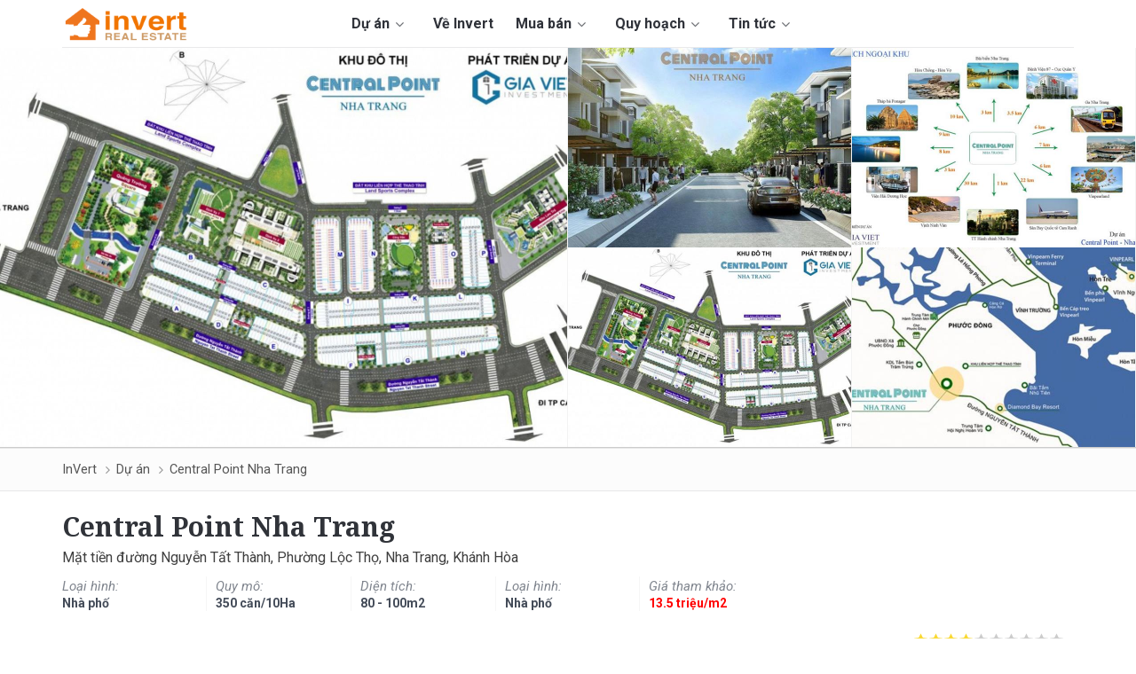

--- FILE ---
content_type: text/html; charset=utf-8
request_url: https://www.invert.vn/du-an/central-point-nha-trang
body_size: 13049
content:
<!DOCTYPE html>
<html lang="vi">
<head>
    <title>Dự án nhà phố Central Point Nha Trang |【Tất Tần Tật】</title>
    <meta charset="UTF-8">
    <meta name="description" content="Central Point Nha Trang là dự án nhà phố thương mại Shophouse tại Nha Trang với quy mô 10 Ha hơn 350 căn mặt tiền Nguyễn Tất Thành" />
    <meta name="viewport" content="width=device-width,initial-scale=1.0, maximum-scale=1.0, user-scalable=no" />
    <meta name="author" content="invert.vn" />
    <link rel="dns-prefetch" href="https://fonts.googleapis.com/" />
    <link rel="canonical" href="https://www.invert.vn/du-an/central-point-nha-trang" />
    <meta name="viewport" content="width=device-width" />
    <meta property="og:site_name" content="Dự án nhà phố Central Point Nha Trang |【Tất Tần Tật】" />
    <meta property="fb:app_id" content="375582273266149" />
    <meta property="og:url" content="https://www.invert.vn/du-an/central-point-nha-trang" />
    <meta property="og:title" content="Dự án nhà phố Central Point Nha Trang |【Tất Tần Tật】" />
    <meta property="og:description" content="Central Point Nha Trang là dự án nhà phố thương mại Shophouse tại Nha Trang với quy mô 10 Ha hơn 350 căn mặt tiền Nguyễn Tất Thành" />
    <meta property="og:image" content="https://www.invert.vn/media/photo/s/o198-296928.jpg" />
    <meta property="og:type" content="website" />
    <link rel="shortcut icon" type="image/x-icon" href="/favicon.ico?v=1" />
    <link rel="apple-touch-icon" href="/images/apple-touch-icon.png" />
    <link rel="image_src" href="/images/apple-touch-icon.png" />
    
    
    <!--style-->
    <link href="/theme/css/stylev7.css?v=2" rel="stylesheet" />
    <!--layout-->
    
    <link href="/theme/css/layout3.min.css" rel="stylesheet" />
    <!--rate-->
    <link href="/theme/lib/starrate/css/style.css" rel="stylesheet" />
    <!--slick-->
    <link href="/theme/lib/slick/slick-theme.css" rel="stylesheet" />
    <link href="/theme/lib/slick/slick.css" rel="stylesheet" />
    <link href="/theme/fonts/fa/font-awesome.min.css" rel="stylesheet" />
        <script data-ad-client="ca-pub-7511750539661875" async src="https://pagead2.googlesyndication.com/pagead/js/adsbygoogle.js"></script>

    <link href="https://fonts.googleapis.com/css2?family=Roboto:ital,wght@0,300;0,400;0,500;0,600;0,700;0,900;1,300;1,400;1,500;1,700&display=swap" rel="stylesheet">
    
    <link href="https://fonts.googleapis.com/css?family=Noto+Serif:700&display=swap&subset=vietnamese" rel="stylesheet">

    <!-- Google tag (gtag.js) -->
<script async src="https://www.googletagmanager.com/gtag/js?id=G-22QDKVMS8V"></script>
<script>
  window.dataLayer = window.dataLayer || [];
  function gtag(){dataLayer.push(arguments);}
  gtag('js', new Date());

  gtag('config', 'G-22QDKVMS8V');
</script>            <!-- Google tag (gtag.js) -->
    <script async src="https://www.googletagmanager.com/gtag/js?id=G-22QDKVMS8V"></script>
    <script>
        window.dataLayer = window.dataLayer || [];
        function gtag() { dataLayer.push(arguments); }
        gtag('js', new Date());

        gtag('config', 'G-22QDKVMS8V');
    </script>

    
    <link href="/theme/lib/flex/flexslider.min.css" rel="stylesheet" />
    

</head>
<body class="">
    
    <div id="fb-root"></div>
    <script async defer src="https://connect.facebook.net/vi_VN/sdk.js#xfbml=1&version=v3.2&appId=375582273266149"></script>

    <header>
    <div class="container header">
        <div class="col-left">
            <button class="fa fa-bars"></button>
            <div class="logo">
                <a href="/" title="INVERT.VN"></a>
            </div>
            <div class="main-nav">
                
                <div class="main-nav-menu">
                    <ul>
                        <li class='sub-menu'><a href='/du-an'>Dự án <i class='fa fa-angle-down'></i></a><ul> <li class='hide-dkt'><a href='/du-an'>Tất cả dự án</a></li> <li><a href='/du-an-dat-nen'>Đất nền</a></li> <li><a href='/du-an-can-ho'>Căn hộ</a></li> <li><a href='/du-an-nha-pho'>Nhà phố</a></li> <li><a href='/du-an-biet-thu'>Biệt thự</a></li> <li><a href='/du-an-bat-dong-san'>Bất động sản khác</a></li></ul></li><li><a href='/ve-chung-toi.html'>Về Invert</a></li><li class='sub-menu'><a href='/ban-nha-dat'>Mua bán <i class='fa fa-angle-down'></i></a><ul> <li><a href='/ban-dat-nen'>Đất nền</a></li> <li><a href='/ban-can-ho'>Căn hộ</a></li></ul></li><li class='sub-menu'><a href='/tra-cuu-quy-hoach'>Quy hoạch <i class='fa fa-angle-down'></i></a><ul> <li><a href='/huong-dan-tra-cuu-thong-tin-quy-hoach-ho-chi-minh-ar1904'>Quy hoạch TP HCM</a></li> <li><a href='/huong-dan-xem-phan-mem-quy-hoach-binh-duong-moi-nhat-ar1271'>Quy hoạch Bình Dương</a></li> <li><a href='/tra-cuu-thong-tin-quy-hoach-dong-nai-ar1999'>Quy hoạch Đồng Nai</a></li> <li><a href='/huong-dan-tra-cuu-thong-tin-quy-hoach-long-an-ar1903'>Quy hoạch Long An</a></li> <li><a href='/huong-dan-cai-dat-phan-mem-quy-hoach-itcvungtau-ba-ria-vung-tau-ar1128'>Quy hoạch Bà Rịa - Vũng Tàu</a></li></ul></li><li class='sub-menu'><a href='/tin-tuc'>Tin tức <i class='fa fa-angle-down'></i></a><ul> <li><a href='/tin-tuc'>Tin tức</a></li> <li><a href='/tra-cuu'>Tra cứu</a></li> <li><a href='/phong-thuy'>Phong thủy</a></li> <li><a href='/kien-thuc'>Kiến thức</a></li></ul></li>
                        <li>
                            <a href="tel:0937 091 291 ">
                                <span>Hotline: <strong>0937 091 291 </strong></span>
                            </a>
                        </li>
                        <li class="btn-dangtin" style="float:left;">
                            <a href="/post" title="Đăng tin bất động sản" rel="nofollow"><img src="/theme/img/post.png" alt="Đăng tin bất động sản" /></a>
                        </li>
                    </ul>
                </div>
            </div>
        </div>
        <div class="col-right">
            <div class="top-menu">
                <ul>
                   <li class='sub-menu'><a href='/du-an'>Dự án <i class='fa fa-angle-down'></i></a><ul> <li class='hide-dkt'><a href='/du-an'>Tất cả dự án</a></li> <li><a href='/du-an-dat-nen'>Đất nền</a></li> <li><a href='/du-an-can-ho'>Căn hộ</a></li> <li><a href='/du-an-nha-pho'>Nhà phố</a></li> <li><a href='/du-an-biet-thu'>Biệt thự</a></li> <li><a href='/du-an-bat-dong-san'>Bất động sản khác</a></li></ul></li><li><a href='/ve-chung-toi.html'>Về Invert</a></li><li class='sub-menu'><a href='/ban-nha-dat'>Mua bán <i class='fa fa-angle-down'></i></a><ul> <li><a href='/ban-dat-nen'>Đất nền</a></li> <li><a href='/ban-can-ho'>Căn hộ</a></li></ul></li><li class='sub-menu'><a href='/tra-cuu-quy-hoach'>Quy hoạch <i class='fa fa-angle-down'></i></a><ul> <li><a href='/huong-dan-tra-cuu-thong-tin-quy-hoach-ho-chi-minh-ar1904'>Quy hoạch TP HCM</a></li> <li><a href='/huong-dan-xem-phan-mem-quy-hoach-binh-duong-moi-nhat-ar1271'>Quy hoạch Bình Dương</a></li> <li><a href='/tra-cuu-thong-tin-quy-hoach-dong-nai-ar1999'>Quy hoạch Đồng Nai</a></li> <li><a href='/huong-dan-tra-cuu-thong-tin-quy-hoach-long-an-ar1903'>Quy hoạch Long An</a></li> <li><a href='/huong-dan-cai-dat-phan-mem-quy-hoach-itcvungtau-ba-ria-vung-tau-ar1128'>Quy hoạch Bà Rịa - Vũng Tàu</a></li></ul></li><li class='sub-menu'><a href='/tin-tuc'>Tin tức <i class='fa fa-angle-down'></i></a><ul> <li><a href='/tin-tuc'>Tin tức</a></li> <li><a href='/tra-cuu'>Tra cứu</a></li> <li><a href='/phong-thuy'>Phong thủy</a></li> <li><a href='/kien-thuc'>Kiến thức</a></li></ul></li>
                   
                </ul>
            </div>
        </div>
    </div>
</header>

    


<link href="/theme/lib/pop/popup.css" rel="stylesheet" />
<style>
    .stickyTrigger-shadow {
        background: #f4f4f4;
    }

    #uhchatmobile {
        z-index: 10000 !important;
        right: 0 !important;
    }

    .collapse label::before {
        content: "Hiển thị thêm \f107";
    }

    #toggle:checked ~ label::before, #toggle-02:checked ~ label::before, #toggle-03:checked ~ label::before, #toggle-04:checked ~ label::before, #toggle-05:checked ~ label::before, #toggle-06:checked ~ label::before {
        content: "Ẩn bớt \f106"
    }

    img.lazy {
        background: rgba(0,0,0,.05);
        width: 100%;
        height: 250px;
        display: block;
        margin: 10px auto;
        border: 0;
    }
</style>
<input type="hidden" value="198" name="recent-view-project-id">
    <input name="agent-phone" type="hidden" value="0937 091 291">
<input id="markerwithlabel" type="hidden" value="/js/markerwithlabel.js">
<div class="project-header">
    <div class="imageContainer">
            <div class="imageScroller">
                <ul>

                        <li>
                            <a class="cover" href="#" data-target="view-photo" title="Central Point Nha Trang">
                                    <img class="heroImage" src="https://www.invert.vn/media/photo/o198-296928.jpg" title="Central Point Nha Trang" alt="Central Point Nha Trang">
                            </a>
                        </li>
                        <li>
                            <a class="cover" href="#" data-target="view-photo" title="Central Point Nha Trang">
                                    <img class="heroImage" src="https://www.invert.vn/media/photo/s/o198-866116.jpg" title="Central Point Nha Trang" alt="Central Point Nha Trang">
                            </a>
                        </li>
                        <li>
                            <a class="cover" href="#" data-target="view-photo" title="Central Point Nha Trang">
                                    <img class="heroImage" src="https://www.invert.vn/media/photo/s/o198-131675.jpg" title="Central Point Nha Trang" alt="Central Point Nha Trang">
                            </a>
                        </li>
                        <li>
                            <a class="cover" href="#" data-target="view-photo" title="Central Point Nha Trang">
                                    <img class="heroImage" src="https://www.invert.vn/media/photo/s/o198-106169.jpg" title="Central Point Nha Trang" alt="Central Point Nha Trang">
                            </a>
                        </li>
                        <li>
                            <a class="cover" href="#" data-target="view-photo" title="Central Point Nha Trang">
                                    <img class="heroImage" src="https://www.invert.vn/media/photo/s/o198-366192.jpg" title="Central Point Nha Trang" alt="Central Point Nha Trang">
                            </a>
                        </li>
                                    </ul>
            </div>
        
    </div>
    <div class="fullscreen-slide preview">
        <a href="javascript:;" class="full-screen-act close" title="Fullscreen"></a>
        <div id="slider8" class="flexslider fullscreen">
            <div class="slider-buttons">
                <a href="#" title="next"><span class="but-nextdetail flex-next"></span> </a>
                <a href="#" title="prev"><span class="but-predetail flex-prev flex-disabled" tabindex="-1"></span> </a>
            </div>
            <ul class="slides">
                    <li>
                        <a href="javascript:;" class="cover" title="Central Point Nha Trang">
                            <img class="lazy" src="[data-uri]" data-src="https://www.invert.vn/media/photo/o198-296928.jpg" pos="0" title="Central Point Nha Trang" alt="Central Point Nha Trang">
                        </a>
                    </li>
                    <li>
                        <a href="javascript:;" class="cover" title="Central Point Nha Trang">
                            <img class="lazy" src="[data-uri]" data-src="https://www.invert.vn/media/photo/o198-866116.jpg" pos="0" title="Central Point Nha Trang" alt="Central Point Nha Trang">
                        </a>
                    </li>
                    <li>
                        <a href="javascript:;" class="cover" title="Central Point Nha Trang">
                            <img class="lazy" src="[data-uri]" data-src="https://www.invert.vn/media/photo/o198-131675.jpg" pos="0" title="Central Point Nha Trang" alt="Central Point Nha Trang">
                        </a>
                    </li>
                    <li>
                        <a href="javascript:;" class="cover" title="Central Point Nha Trang">
                            <img class="lazy" src="[data-uri]" data-src="https://www.invert.vn/media/photo/o198-106169.jpg" pos="0" title="Central Point Nha Trang" alt="Central Point Nha Trang">
                        </a>
                    </li>
                    <li>
                        <a href="javascript:;" class="cover" title="Central Point Nha Trang">
                            <img class="lazy" src="[data-uri]" data-src="https://www.invert.vn/media/photo/o198-366192.jpg" pos="0" title="Central Point Nha Trang" alt="Central Point Nha Trang">
                        </a>
                    </li>
                    <li>
                        <a href="javascript:;" class="cover" title="Central Point Nha Trang">
                            <img class="lazy" src="[data-uri]" data-src="https://www.invert.vn/media/photo/o198-836304.jpg" pos="0" title="Central Point Nha Trang" alt="Central Point Nha Trang">
                        </a>
                    </li>
            </ul>
        </div>
        <div id="carousel1" class="flexslider img-list-slide">
            <ul class="slides slideimg">
                    <li>
                        <a class="img cover" href="javascript:;" pos="0" title="Central Point Nha Trang">
                            <img class="image-normalized lazy" data-src="https://www.invert.vn/media/photo/o198-296928.jpg" alt="Central Point Nha Trang" title="Central Point Nha Trang">
                        </a>
                    </li>
                    <li>
                        <a class="img cover" href="javascript:;" pos="0" title="Central Point Nha Trang">
                            <img class="image-normalized lazy" data-src="https://www.invert.vn/media/photo/o198-866116.jpg" alt="Central Point Nha Trang" title="Central Point Nha Trang">
                        </a>
                    </li>
                    <li>
                        <a class="img cover" href="javascript:;" pos="0" title="Central Point Nha Trang">
                            <img class="image-normalized lazy" data-src="https://www.invert.vn/media/photo/o198-131675.jpg" alt="Central Point Nha Trang" title="Central Point Nha Trang">
                        </a>
                    </li>
                    <li>
                        <a class="img cover" href="javascript:;" pos="0" title="Central Point Nha Trang">
                            <img class="image-normalized lazy" data-src="https://www.invert.vn/media/photo/o198-106169.jpg" alt="Central Point Nha Trang" title="Central Point Nha Trang">
                        </a>
                    </li>
                    <li>
                        <a class="img cover" href="javascript:;" pos="0" title="Central Point Nha Trang">
                            <img class="image-normalized lazy" data-src="https://www.invert.vn/media/photo/o198-366192.jpg" alt="Central Point Nha Trang" title="Central Point Nha Trang">
                        </a>
                    </li>
                    <li>
                        <a class="img cover" href="javascript:;" pos="0" title="Central Point Nha Trang">
                            <img class="image-normalized lazy" data-src="https://www.invert.vn/media/photo/o198-836304.jpg" alt="Central Point Nha Trang" title="Central Point Nha Trang">
                        </a>
                    </li>
            </ul>
            <div class="slider-buttons2">
                <a class="font-icon icon-presmall flex-prev" href="#" title="prev"></a>
                <a class="font-icon icon-nextsmall flex-next" href="#" title="next"></a>
            </div>
        </div>
    </div>
    <section class="project-header-inner">
        <div class='breadcrumbs-wraper'><ul class='breadcrums' role='navigation' aria-label='breadcrumbs' itemscope itemtype='http://schema.org/BreadcrumbList'> <li class='breadcrumbs-item' itemprop='itemListElement' itemscope itemtype='http://schema.org/ListItem'><a href='/' itemprop='item'><span itemprop='name'>InVert</span></a><meta itemprop='position' content='1'></li><li class='breadcrumbs-item' itemprop='itemListElement' itemscope itemtype='http://schema.org/ListItem'><a href='/du-an' itemprop='item'><span itemprop='name'>Dự án</span></a><meta itemprop='position' content='2'></li><li class='breadcrumbs-item' itemprop='itemListElement' itemscope itemtype='http://schema.org/ListItem'><a href='/du-an/central-point-nha-trang' itemprop='item'><span itemprop='name'>Central Point Nha Trang</span></a><meta itemprop='position' content='3'></li></ul></div>
        <div class="width1140 padding-0-15">
            <div class="project-meta">
                <div class="project-name">
                    <h1 class="title-project">Central Point Nha Trang</h1>
                    <h4 class="address">Mặt tiền đường Nguyễn Tất Th&#224;nh, Phường Lộc Thọ, Nha Trang, Kh&#225;nh H&#242;a</h4>
                    <div class="meta-items">
                        <div class="meta-item">
                            <div class="item-left">Loại hình:</div>
                            <div class="item-right">
                                <span class="color slash">Nh&#224; phố</span>
                            </div>
                        </div>
                        
                            <div class="meta-item">
                                <div class="item-left">Quy mô:</div>
                                <div class="item-right">
                                    <span class="color slash">350 căn/10Ha</span>
                                </div>
                            </div>
                                                    <div class="meta-item">
                                <div class="item-left">Diện t&#237;ch:</div>
                                <div class="item-right">
                                    <span class="color slash">80 - 100m2</span>
                                </div>
                            </div>

                            <div class="meta-item">
                                <div class="item-left">Loại h&#236;nh:</div>
                                <div class="item-right">
                                    <span class="color slash">Nh&#224; phố</span>
                                </div>
                            </div>
                                              
                            <div class="meta-item">
                                <div class="item-left">Giá tham khảo:</div>
                                <div class="item-right">
                                    <span class="color slash price">13.5 triệu/m2</span>
                                </div>
                            </div>
                    </div>
                    <div class="meta-tools">
                        <div>
                            <div class="fb-like" data-href="https://www.invert.vn/du-an/central-point-nha-trang" data-layout="button_count" data-action="like" data-size="large" data-show-faces="false" data-share="true"></div>
                            <span onclick="infoError();" class="btn-error">Báo lỗi</span>
                        </div>
                         <div class="darates">
                            <em class="rate_row" id="rate_row"></em>
                            <em class="rate_row_result"></em>
                            <em id="rate_row_cmd">
                                    <em><b>3.5/10</b> - <em> từ <b> 4</b></em> lượt đánh giá</em>
                            </em>
                        </div>
                    </div>
                </div>
            </div>
            
        </div>
    </section>

    <div class="stickyTrigger-shadow">
        <div class="width1140 padding-0-15">
            <ul class="info-sticky-header">
                <li><p><a class="active" href="#gioi-thieu">Giới thiệu</a></p></li>
                
                    <li><p><a href="#vi-tri" class="">Vị trí</a></p></li>
                                    <li><p><a href="#tien-ich">Tiện &#237;ch</a></p></li>
                                    <li><p><a href="#mat-bang">Mặt bằng</a></p></li>
                                    <li><p><a href="#bang-gia">Bảng gi&#225;</a></p></li>
                                    <li><p><a href="#chu-dau-tu">Chủ đầu tư</a></p></li>
                                                                <li><p><a href="#hinh-anh">Hình ảnh</a></p></li>

            </ul>
        </div>
    </div>
    <a href="javascript:;" class="cta-baogia ispopup"><img src="/theme/img/bao-gia.gif" /></a>
    
</div>
<section class="sticky-header">
    <div class="stickyTrigger">
        <div class="width1140 padding-0-15">
            <ul class="info-sticky-header">
                <li><p><a class="active" href="#gioi-thieu">Giới thiệu</a></p></li>
                
                    <li><p><a href="#vi-tri" class="">Vị trí</a></p></li>
                                    <li><p><a href="#tien-ich">Tiện &#237;ch</a></p></li>
                                    <li><p><a href="#mat-bang">Mặt bằng</a></p></li>
                                    <li><p><a href="#bang-gia">Bảng gi&#225;</a></p></li>
                                    <li><p><a href="#chu-dau-tu">Chủ đầu tư</a></p></li>
                                                                <li><p><a href="#hinh-anh">Hình ảnh</a></p></li>
            </ul>
            
        </div>
    </div>
</section>

<section id="sticky">
    <section class="project-content">
<div class="right-content">
    <div class="fixed-form-r" style="position: relative; top: 0px; width: 100%;">
        <div class="form-header font-title">
            HỖ TRỢ TƯ VẤN 24/7
        </div>
        <div class="form-info">
            <div class="proprety-form-contact" id="contact-now-fixed-form">
                <form class="project-form-list" id="contact-form" action="#" method="post">
                    <div class="action">
                        <a href="#" class="btn large-btn-bg btn-callnow">
                            Hotline Invert
                        </a>
                    </div> <div class="center-text-small"><span><span>hoặc</span></span></div>
                    <span class="center-text-request">Gửi yêu cầu tư vấn</span>
                    <div class="contact-form-body">
                        <fieldset>

                            <p id="alert"></p>
                            <div class="form-element">
                                <div class="placeholder">Họ tên (*)</div>
                                <input class="input" type="text" name="fullname" value="" required oninvalid="this.setCustomValidity('Vui lòng nhập họ tên')" oninput="this.setCustomValidity('')">
                                <span class="error-text"></span>
                            </div>
                            <div class="form-element">
                                <div class="placeholder">Số điện thoại (*)</div>
                                <input class="input" type="text" name="phone" value="" required oninvalid="this.setCustomValidity('Vui lòng nhập đúng số điện thoại')" oninput="this.setCustomValidity('')">
                                <span class="error-text"></span>
                            </div>
                            <div class="form-element textarea">
                                <div class="placeholder">Lời nhắn</div>
                                <textarea type="text" name="message" autocomplete="off" value="" rows="3"></textarea>
                                <span class="error-text"></span>
                            </div>
                        </fieldset>
                        <input type="hidden" name="url" value="https://www.invert.vn/du-an/central-point-nha-trang" />
                        <input type="hidden" name="name" value="Central Point Nha Trang" />
                        <input type="hidden" name="id" value="0" />
                        <input type="hidden" name="uid" value="1">
                        <input name="__RequestVerificationToken" type="hidden" value="gx_XZsYpqDCaCkZPK7SbGHRHU7eyCI9IFITp7L6BC2c3j07uhrrNS_qE1nOt3S2hvP6NuK1ukCX9jP3x5YfK4AZ-auap_-WAPE3G8MxFtHk1" />
                        <button type="submit" class="formsubmit large-btn-border-black btn-sendrequest">GỬI THÔNG TIN TƯ VẤN</button>
                        <img src="/images/loader.gif" class="loader" style="display:none;" alt="Đang gửi..." />
                    </div>
                </form>
            </div>
        </div>
    </div>
</div>        <div class="left-content">



            <div class="bgbox bgbox-content" id="gioi-thieu">
                
                <div class="project-description box-row">
                    <a href="https://www.invert.vn/du-an/central-point-nha-trang"><strong>Central Point Nha Trang</strong></a> l&agrave; dự &aacute;n Shophouse với quy m&ocirc; 10 Ha hơn 350 căn mặt tiền đường Nguyễn Tất Th&agrave;nh, th&agrave;nh phố Nha Trang. Điểm đặt biệt l&agrave; chủ đầu tư hỗ trợ thanh to&aacute;n l&ecirc;n đến 15 th&aacute;ng
<div style="text-align:center">
<figure class="image" style="display:inline-block"><img alt="Thiết kế dự án nhà phố Central Point Nha Trang" height="600" src="/media/uploads/uploads/01101623-pc-central-point-nha-trang.jpg" width="1000" />
<figcaption>Thiết kế dự &aacute;n nh&agrave; phố Central Point Nha Trang</figcaption>
</figure>
</div>

<h3>Th&ocirc;ng tin nhanh dự &aacute;n&nbsp;Central Point Nha Trang</h3>

<table border="1" cellpadding="1" cellspacing="1" style="width:100%;">
	<tbody>
		<tr>
			<td><strong>T&ecirc;n dự &aacute;n:</strong> Central Point Nha Trang</td>
			<td><strong>Vị tr&iacute; dự &aacute;n: </strong>Mặt tiền đường Nguyễn Tất Th&agrave;nh, th&agrave;nh phố Nha Trang</td>
		</tr>
		<tr>
			<td><strong>Quy m&ocirc;: </strong>10ha, tổng sản phẩm hơn 350</td>
			<td><strong>Diện t&iacute;ch Shophouse:</strong> 4X20, 5&times;20</td>
		</tr>
		<tr>
			<td>Hạ tầng:&nbsp; 10 - 15 m&eacute;t, điện nước &acirc;m nước m&aacute;y</td>
			<td><strong>Ph&aacute;p l&yacute;: </strong>Đ&atilde; c&oacute; quyết định quy hoạch 1/500</td>
		</tr>
		<tr>
			<td><strong>Tiện &iacute;ch nội khu: </strong>C&ocirc;ng vi&ecirc;n c&acirc;y xanh nội khu v&agrave; ven s&ocirc;ng, trung t&acirc;m thương mại, trường học c&aacute;c cấp</td>
			<td><strong>Thời gian khởi c&ocirc;ng:</strong> Qu&yacute; I/2019</td>
		</tr>
		<tr>
			<td><strong>Gi&aacute; b&aacute;n</strong>: 13.5 triệu/m2</td>
			<td><strong>Thời hạn b&agrave;n giao:</strong> Qu&yacute; II/2020</td>
		</tr>
	</tbody>
</table>

                </div>
                
                    <div id="vi-tri" class="box-row">
                        <h2 class="title">Vị trí <span>Central Point Nha Trang</span></h2>
                        <div class="content">
                            Vị tr&iacute; Central Point Nha Trang nằm tr&ecirc;n mặt tiền đường Nguyễn Tất Th&agrave;nh&nbsp;thuộc trung t&acirc;m h&agrave;nh ch&iacute;nh, thể dục thể thao của tỉnh Kh&aacute;nh H&ograve;a, Nơi đ&acirc;y được xem l&agrave; đại lộ ven biển đẹp nhất trong khu vực, liền kề trung t&acirc;m th&agrave;nh phố, điểm kết nối c&aacute;c b&atilde;i biểm đẹp nhất Nha Trang.&nbsp;
<div style="text-align:center">
<figure class="image" style="display:inline-block"><img alt="Vị trí dự án nhà phố Central Point Nha Trang" height="600" src="/media/uploads/uploads/01101731-vi-tri-central-point-nha-trang.jpg" width="1000" />
<figcaption>Vị tr&iacute; dự &aacute;n nh&agrave; phố Central Point Nha Trang</figcaption>
</figure>
</div>

<h3>Theo Google Maps, khả năng kết nối của Central Point Nha Trang</h3>

<ul>
	<li>Central Point Nha Trang -&gt; B&atilde;i biển Nha Trang,&nbsp;Bệnh viện 87 &ndash; Cục Qu&acirc;n Y, Viện Hải dương học: 3 km.</li>
	<li>Central Point Nha Trang -&gt; Vinpearl Land Nha Trang, Ga Nha Trang, Chợ Đầm: 6km</li>
	<li>Central Point Nha Trang -&gt; S&acirc;n bay Quốc tế Cam Ranh: 20 ph&uacute;t</li>
	<li>Central Point Nha Trang -&gt; l&agrave;ng đại học khoảng 800m</li>
</ul>
<br />
&nbsp;
                        </div>
                    </div>

                    <div id="tien-ich" class="box-row">
                        <h2 class="title">Tiện &#237;ch <span>Central Point Nha Trang</span></h2>
                        <div class="content">
                            B&ecirc;n cạnh chủ đầu tư dự &aacute;n Central Point Nha Trang l&agrave; d&agrave;nh hơn 50% quỹ đất dự &aacute;n chỉ d&agrave;nh cho hệ thống hạ tầng, c&acirc;y xanh, giải tri thư gi&atilde;n cho d&acirc;n cư th&igrave; dự &aacute;n liền kề Khu li&ecirc;n hợp thể thao của tỉnh Kh&aacute;nh H&ograve;a n&ecirc;n thừa hưởng đầy đủ c&aacute;c tiện &iacute;ch như sau &nbsp;C&ocirc;ng vi&ecirc;n c&acirc;y xanh, Trung t&acirc;m h&agrave;nh ch&iacute;nh, Trung t&acirc;m Thể thao tỉnh Kh&aacute;nh H&ograve;a, S&acirc;n Golf, KDL s&ocirc;ng L&ocirc;, Trường học c&aacute;c cấp.<br />
<br />
Đặt biệt:&nbsp;mỗi tuyến đường đều lắp hệ thống camera quan s&aacute;t 24/24 kết nối trực tiếp với điện thoại kh&aacute;ch h&agrave;ng v&agrave; hệ thống trường học trong v&agrave; ngo&agrave;i dự &aacute;n Central Point l&agrave; một m&ocirc;i trường ho&agrave;n thiện
<div style="text-align:center">
<figure class="image" style="display:inline-block"><img alt="Tiện ích dự án nhà phố Central Point Nha Trang" height="600" class="lazy" src="[data-uri]" data-src="/media/uploads/uploads/01101854-4-central-point-nha-trang.jpg" width="1000" />
<figcaption>Tiện &iacute;ch dự &aacute;n nh&agrave; phố Central Point Nha Trang</figcaption>
</figure>
</div>
<br />
&nbsp;
                        </div>
                        
                    </div>
              

                    <div id="mat-bang" class="box-row">
                        <h2 class="title">Mặt bằng <span>Central Point Nha Trang</span></h2>

                        
                            <div class="content">
                                <div style="text-align:center">
<figure class="image" style="display:inline-block"><img alt="Mặt bằng dự án nhà phố Central Point Nha Trang" height="600" class="lazy" src="[data-uri]" data-src="/media/uploads/uploads/01101804-mp-central-point-nha-trang.jpg" width="1000" />
<figcaption>Mặt bằng dự &aacute;n nh&agrave; phố Central Point Nha Trang</figcaption>
</figure>
</div>

                            </div>
                        
                    </div>
                                    <div id="bang-gia" class="box-row">
                        <h2 class="title">Bảng gi&#225; <span>Central Point Nha Trang</span></h2>

                        
                            <div class="content">
                                Gi&aacute; hiện tại nh&agrave; phố Central Point Nha Trang l&agrave; 13.5 triệu/m2
                            </div>
                        
                    </div>
                                    <div id="chu-dau-tu" class="box-row">
                        <h2 class="title">Chủ đầu tư <span>Central Point Nha Trang</span></h2>
                        
                            <div class="content">
                                Đang cập nhật
<div style="text-align:center">
<figure class="image" style="display:inline-block"><img alt="Logo dự án nhà phố Central Point Nha Trang" class="lazy" src="[data-uri]" data-src="/media/uploads/uploads/01102000-logo-central-point-nha-trang.jpg" />
<figcaption>Logo dự &aacute;n nh&agrave; phố Central Point Nha Trang</figcaption>
</figure>
</div>

                            </div>
                        
                    </div>
                                                                
                <div id="hinh-anh" class="box-row">
                    <h2 class="title">Hình ảnh <span>Central Point Nha Trang</span></h2>
                    <ul class="media-box">


                            <li class="w-50percent">
                                <a href="javascript:;" data-target="view-photo" data-pos="5" style="background: url('https://www.invert.vn/media/photo/s/o198-836304.jpg') 50% / cover;">
                                </a>
                            </li>
                            <li class="w-50percent">
                                <a href="javascript:;" data-target="view-photo" data-pos="5" style="background: url('https://www.invert.vn/media/photo/s/o198-296928.jpg') 50% / cover;">
                                </a>
                            </li>
                            <li class="p-album">
                                <a href="javascript:;" data-target="view-photo" data-pos="5" style="background: url('https://www.invert.vn/media/photo/s/o198-866116.jpg') 50% / cover;">
                                </a>
                            </li>
                            <li class="p-album">
                                <a href="javascript:;" data-target="view-photo" data-pos="5" style="background: url('https://www.invert.vn/media/photo/s/o198-131675.jpg') 50% / cover;">
                                </a>
                            </li>
                            <li class="p-album">
                                <a href="javascript:;" data-target="view-photo" data-pos="5" style="background: url('https://www.invert.vn/media/photo/s/o198-106169.jpg') 50% / cover;">
                                </a>
                                    <div class="bg-opa">
                                        <div class="display-table">
                                            <a class="large-font" href="javascript:;" data-target="view-photo">
                                                1+
                                            </a>
                                        </div>
                                    </div>
                            </li>
                        
                    </ul>
                </div>

                    <div class="box-warning">
                        <i class="fa fa-warning"></i> <i>Cảnh báo:</i> Thông tin dự án bên trên do đội ngũ Invert tổng hợp từ nhiều nguồn và chúng tôi cho là tin cậy. Tuy nhiên, có thể thông tin dự án thay đổi theo thời gian do chủ đầu tư hoặc chính quyền nên chúng tôi chưa cập nhật kịp thời. Vì vậy, bạn đọc chỉ xem đây là nguồn tham khảo.
                    </div>
                                <div class="fb-like" data-href="https://www.invert.vn/du-an/central-point-nha-trang" data-layout="button_count" data-action="like" data-size="large" data-show-faces="false" data-share="true"></div>
                <div class="subcriber-youtube" style="margin-top:10px">
                    <a href="https://www.youtube.com/channel/UCWiyApu-khBywPXFDozju6A?sub_confirmation=1" target="_blank">
                        <img src="/images/youtube.png">
                        <span class="subcriber-text">
                            Đăng ký theo dõi
                            kênh Bất Động Sản Invert để nhận thông tin các dự án mới nhất.
                        </span>
                    </a>
                </div>

            </div>


            <div class="showOnMb">
                 <div id='300x250_9'>
                   <script>var dsailtag = dsailtag || []; dsailtag.push({ ad_path: '/21857590943,22994988492/invert.vn/invert.vn_300x250_9', ad_name: '300x250_9', mobile: true, ad_sizes: [ [300,250], ], fluid: false, refresh: [], set_targeting: [ [], ], ad_bidders: [{'bidder':'yandex','params':{'pageId':5023730,'impId':6}},{'bidder':'pubmatic','params':{'publisherId':'161759','adSlot':'5652207'}},{'bidder':'rtbhouse','params':{'publisherId':'v4GnkHMXFvfW0XWFA4bn','region':'prebid-eu'}},{'bidder':'smartadserver','params':{'domain':'https://prg.smartadserver.com','networkId':4170,'siteId':614659,'pageId':1925903,'formatId':126099}},{'bidder':'criteo','params':{'networkId':11281}},{'bidder':'between','params':{'s':4729779,'cur':'EUR'}},{'bidder':'smilewanted','params':{'zoneId':'d-sail.com_hb_display'}}] });</script>
                 </div>
            </div>
                <div class="hoptac-box">
                    <i class="fa fa-user space-icon"></i>Bạn là nhà mô giới, nhân viên sale? Để nhận thông tin khách hàng liên hệ, truy cập, và Quản lý thông tin dự án này vui lòng cộng tác với chúng tôi <a href="/hop-tac.html" target="_blank">Tại đây</a> hoặc liên hệ qua địa chỉ email: <a href="/cdn-cgi/l/email-protection" class="__cf_email__" data-cfemail="3556465e5d755c5b435047411b435b">[email&#160;protected]</a>; điện thoại: 0937.091.291 (Zalo).
                </div>

            <!--tin rao-->
            <div class="showOnMb">
                <div id='300x250_2'>
                  <script data-cfasync="false" src="/cdn-cgi/scripts/5c5dd728/cloudflare-static/email-decode.min.js"></script><script>var dsailtag = dsailtag || []; dsailtag.push({ ad_path: '/21857590943,22994988492/invert.vn/invert.vn_300x250_2', ad_name: '300x250_2', mobile: true, ad_sizes: [ [300,250], ], fluid: false, refresh: [], set_targeting: [ [], ], ad_bidders: [{'bidder':'yandex','params':{'pageId':5023730,'impId':3}},{'bidder':'pubmatic','params':{'publisherId':'161759','adSlot':'5652204'}},{'bidder':'rtbhouse','params':{'publisherId':'v4GnkHMXFvfW0XWFA4bn','region':'prebid-eu'}},{'bidder':'smartadserver','params':{'domain':'https://prg.smartadserver.com','networkId':4170,'siteId':614659,'pageId':1925903,'formatId':125924}},{'bidder':'criteo','params':{'networkId':11281}},{'bidder':'between','params':{'s':4729776,'cur':'EUR'}},{'bidder':'smilewanted','params':{'zoneId':'d-sail.com_hb_display'}}] });</script>
              </div>
             </div>
            <!--comment-->
            
            <!--end comment-->
        </div>
    </section>
</section>
    <section class="bg-white relate-projects">
        <div class="width1140">
            <p class="heading">DỰ ÁN LÂN CẬN</p>
            <div>
                <ul class="clearfix">
                        <li>
                            <div class="featured">
                                <div class="cover">
                                    <a href="/du-an/novaworld-nha-trang" title="Novaworld Nha Trang">
                                        <img class="lazy" src="[data-uri]" data-src="/media/photo/s/o850-900462.jpg" alt="Novaworld Nha Trang" title="Novaworld Nha Trang">
                                    </a>
                                </div>
                                <header class="overlay">
                                    <div class="heading">
                                        <a href="/du-an/novaworld-nha-trang">Novaworld Nha Trang</a>
                                    </div>
                                    <div class="address">
                                        Đường Trần Ph&#250;, Cam Ranh, Nha Trang, Kh&#225;nh H&#242;a
                                    </div>
                                    <div class="sale-price">
                                            <span><strong> Chỉ từ 2.9 tỷ đồng</strong></span>
                                    </div>
                                </header>
                            </div>
                        </li>
                        <li>
                            <div class="featured">
                                <div class="cover">
                                    <a href="/du-an/novotel-suites-vogue-resort" title="NOVOTEL SUITES VOGUE RESORT">
                                        <img class="lazy" src="[data-uri]" data-src="/media/photo/s/o867-595395.jpg" alt="NOVOTEL SUITES VOGUE RESORT" title="NOVOTEL SUITES VOGUE RESORT">
                                    </a>
                                </div>
                                <header class="overlay">
                                    <div class="heading">
                                        <a href="/du-an/novotel-suites-vogue-resort">NOVOTEL SUITES VOGUE RESORT</a>
                                    </div>
                                    <div class="address">
                                        Đường Nguyễn Tất Th&#224;nh, Bắc b&#225;n đảo Cam Ranh, x&#227; Cam Hải Đ&#244;ng, huyện Cam L&#226;m, tỉnh Kh&#225;nh Ho&#224;
                                    </div>
                                    <div class="sale-price">
                                            <span><strong> 2 tỷ đồng/căn</strong></span>
                                    </div>
                                </header>
                            </div>
                        </li>
                        <li>
                            <div class="featured">
                                <div class="cover">
                                    <a href="/du-an/vinpearl-resort-spa-nha-trang-bay" title="Vinpearl Resort &amp; Spa Nha Trang Bay">
                                        <img class="lazy" src="[data-uri]" data-src="/media/photo/s/o899-500767.jpg" alt="Vinpearl Resort &amp; Spa Nha Trang Bay" title="Vinpearl Resort &amp; Spa Nha Trang Bay">
                                    </a>
                                </div>
                                <header class="overlay">
                                    <div class="heading">
                                        <a href="/du-an/vinpearl-resort-spa-nha-trang-bay">Vinpearl Resort &amp; Spa Nha Trang Bay</a>
                                    </div>
                                    <div class="address">
                                        Đảo Hòn Tre, Nha Trang, Khánh Hòa, Việt Nam
                                    </div>
                                    <div class="sale-price">
                                            <span><strong> 12 tỷ/căn</strong></span>
                                    </div>
                                </header>
                            </div>
                        </li>
                </ul>
            </div>
        </div>
    </section>

<div class="mdialog-fullscreen-container hidden">
    <a data-df-target=fullscreen href="javascript:;" class="full-screen-act close" title=Fullscreen></a>
</div>
    <script type="application/ld+json">
        {
        "@context":"http://schema.org",
        "@type":"Product",
        "url":"https://www.invert.vn/du-an/central-point-nha-trang",
        "name":"Central Point Nha Trang",
        "description":"Central Point Nha Trang là dự án nhà phố thương mại Shophouse tại Nha Trang với quy mô 10 Ha hơn 350 căn mặt tiền Nguyễn Tất Thành",
        "image":"https://www.invert.vn/media/photo/s/o198-296928.jpg",
        "aggregateRating": {
        "@type": "AggregateRating",
        "bestRating": "10",
        "ratingValue": "3.5",
        "reviewCount": "4"
        },
        "offers": {
        "@type": "Offer",
        "price": "0",
        "priceCurrency": "VND",
        "availability": "http://schema.org/InStock",
        "priceValidUntil": "2022-12-31",
        "url": "https://www.invert.vn/lien-he.html"
        }
        }
    </script>
    <div id="modal1" class="popup1 md-effect">
        <div class="form-popup" action="#" id="login" style="background-image:url(https://www.invert.vn/images/popup.jpg)">
            <div class="form-popup-content">
                <form action="#" method="post" class="md-form">
                    <img src="/theme/lib/pop/cross.png" class="close" id="md-close" title="Đóng" />
                    <div class="form-inner">
                        <h3>Yêu cầu thông tin về dự án</h3>
                        <p class="des">Vui lòng để lại thông tin, chúng tôi sẽ gửi thông tin dự án qua email.</p>
                        <input type="text" name="fullname" placeholder="Họ tên (*)" required oninvalid="this.setCustomValidity('Vui lòng nhập họ tên')" oninput="this.setCustomValidity('')" />
                        <input type="text" name="phone" placeholder="Số điện thoại (*)" value="" required oninvalid="this.setCustomValidity('Vui lòng nhập đúng số điện thoại')" oninput="this.setCustomValidity('')" />
                        <textarea type="text" name="message" placeholder="Nội dung" rows="4" autocomplete="off" value=""></textarea>
                        
                        <button type="submit" id="md-submit">Gửi thông tin <i class="fa fa-paper-plane"></i></button>
                        <input type="hidden" name="url" value="/du-an/central-point-nha-trang" />
                        <div id="loading" style="display:none"><span><img src="/theme/lib/pop/ajax-loader.gif" align='middle' valign="middle" border="0" />&nbsp;Loading... </span></div>
                        <input name="__RequestVerificationToken" type="hidden" value="kMVITA2Ujpx4bCgZzWADd0GWuo3Bkwxo2YTsUYCtdiXZ8SblSUzHWSvRhitSfixBbT3ZMLkxa8ZNUPBVlhSOYuQqKAK8HJoH6JWGriKxvTQ1" />
                        <input type="hidden" name="url" value="https://www.invert.vn/du-an/central-point-nha-trang" />
                        <input type="hidden" name="name" value="Central Point Nha Trang" />
                        <input type="hidden" name="id" value="1000" />
                        <input type="hidden" name="uid" value="1">
                    </div>
                </form>
            </div>
        </div>
    </div>
    <div class="md-overlay"></div>
<div id="page-popup">
    <div class="container-popup">
        <span class="button b-close"><span>X</span></span>
        <div class="content">
        </div>
    </div>
</div>

    <footer>
     <div class="container">
        <div class="block-links">
        <div class="row">
             <div class="col info">
                <div class="name">
                    C&#212;NG TY TNHH TƯ VẤN INVERT VIỆT NAM
                </div>
                 <p class="slogan">N&#226;ng Tầm Doanh nghiệp </p>
                 <p class="address-title">Địa chỉ: Số 2, Đường N1, Khu d&#226;n cư Ph&#250; Mỹ Hi&#234;p, Phường T&#226;n Đ&#244;ng Hiệp, Th&#224;nh phố Dĩ An, Tỉnh B&#236;nh Dương</p>
                 <p class="label">HỖ TRỢ KHÁCH HÀNG</p>
                <div class="info">
                    
                    <p><i class="iicon icon-phone"></i> <a href="tel:0937 091 291 ">0937 091 291 </a> - <a href="tel:0909 456789">0909 456789</a></p>
                    <p><i class="iicon icon-email"></i> Email: <a href="/cdn-cgi/l/email-protection#a8cbdbc3c0e8c1c6decddadc86dec6"><span class="__cf_email__" data-cfemail="ccafbfa7a48ca5a2baa9beb8e2baa2">[email&#160;protected]</span></a></p>
                </div>
                 <p class="label">KẾT NỐI VỚI CHÚNG TÔI</p>
                    <div class="social">
                        <a class="iicon facebook" href="https://www.facebook.com/invert.vn" title="INVERT.VN" target="_blank" rel="nofollow"></a>
                        <a class="iicon youtube" href="https://www.youtube.com/channel/UCWiyApu-khBywPXFDozju6A" title="INVERT.VN" target="_blank" rel="nofollow"></a>
                         <a class="iicon twitter" href="https://twitter.com/invert_vn" title="INVERT.VN" target="_blank" rel="nofollow"></a>
                    </div>
                    
                </div>
                
                
                
               
                
            <div class="col">
                <div class="title">
                        VỀ INVERT.VN
                    <i class="fa fa-angle-down"></i>
                </div>
                <div class="links">
                    <ul>
                        <li>
                            <a href="/ve-chung-toi.html" title="Giới thiệu">Giới thiệu</a>
                        </li>
                        
                        <li>
                            <a href="/dieu-khoan-su-dung.html" title="Quy chế hoạt động">Quy chế hoạt động</a>
                        </li>
                        <li>
                            <a href="/chinh-sach-bao-mat.html" title="Hợp tác">Chính sách bảo mật</a>
                        </li>
                        <li>
                            <a href="#" title="Liên hệ">Góp ý</a>
                        </li>
                        <li>
                            <a href="/lien-he.html" title="Liên hệ">Liên hệ</a>
                        </li>
                    </ul>
                    
                        
                        
                    
                </div>
                </div>
             <div class="col">
                   <div class="title">
                        TÀI KHOẢN
                       <i class="fa fa-angle-down"></i>
                    </div>
                <div class="links">
                    <ul>
                        <li>
                            <a href="/account/register" title="Đăng ký">Đăng ký</a>
                        </li>
                        <li>
                            <a href="/account/login" title="Đăng nhập">Đăng nhập</a>
                        </li>
                        <li>
                            <a href="/post" title="Đăng tin mới">Đăng tin mới</a>
                        </li>
                         <li>
                            <a href="/tin-tuc" title="Tin tức">Tin tức</a>
                        </li>
                         <li>
                            <a href="/du-an" title="Dự án">Dự án</a>
                        </li>
                    </ul>
                </div>
            </div>
            <div class="col">
                   <div class="title">
                        LIÊN KẾT
                       <i class="fa fa-angle-down"></i>
                    </div>
                <div class="links">
                    <ul>
                        <li>
                            <a href="/trang-sitemap.html" title="Sitemap">Sitemap</a>
                        </li>
                        
                    </ul>
                    <a href="https://www.dmca.com/Protection/Status.aspx?ID=8f958f6e-07b7-4da5-92fa-301fc1cdd379&refurl=https://www.invert.vn/du-an/central-point-nha-trang" title="DMCA.com Protection Status" class="dmca-badge" rel="nofollow" target="_blank"> <img src="https://images.dmca.com/Badges/dmca_protected_sml_120n.png?ID=8f958f6e-07b7-4da5-92fa-301fc1cdd379" alt="DMCA.com Protection Status"></a>
                </div>
            </div>
            </div>
          </div>
        <div class="text">
                <div class="address">
                  <div>
                        <div class="footer_description">
                            <p><b>INVERT</b> với mục ti&ecirc;u x&acirc;y dựng một hệ thống th&ocirc;ng tin bất động sản chuẩn x&aacute;c về vị tr&iacute;, gi&aacute; cả, ph&aacute;p l&yacute; từng dự &aacute;n, đ&aacute;nh gi&aacute; uy t&iacute;n CĐT.</p>

                        </div>
                </div>
            </div>
        </div>
        
        
   
    </div>
</footer>

    

    <script data-cfasync="false" src="/cdn-cgi/scripts/5c5dd728/cloudflare-static/email-decode.min.js"></script><script type="application/ld+json">
        {
        "@context": "http://schema.org",
        "@type": "WebSite",
        "url": "https://www.invert.vn/",
        "name": "Invert",
        "potentialAction": {
        "@type": "SearchAction",
        "target": "https://www.invert.vn/search/q={search_term_string}",
        "query-input": "required name=search_term_string"
        }
        }
    </script>
    <script src="/theme/js/jquery-2.1.4.min.js"></script>
    <script src="/theme/js/jquery-ui.min.js"></script>
    

    
    
    <script src="/theme/lib/flex/flexslider.min.js"></script>
    <script src="/theme/js/project.js?v=3.1"></script>

    <script>
        var rid = '198';
        var rv = 3.5, rtype ='da'
    </script>
    
    <script src="/theme/js/starwars.js"></script>
  
    <script>
        $(document).ready(function () {
            $(".form-info input,.form-info textarea,.comments-form input,.comments-form textarea").focus(function () {
                $(this).parent().addClass("focused");
            }).blur(function () {
                var value = $(this).val();
                if (!value.replace(/\s+/, '').length) {
                    $(this).parent().removeClass("focused");
                }
            });
        });
    </script>
    <script>
        function grayer(formid, yesNo) {
		     var f = document.getElementById(formid), s, opacity;
            var loader = $('#' + formid + ' .loader');
            yesNo? loader.show() : loader.hide();
            s = f.style;
            opacity = yesNo? '40' : '100';
            s.opacity = s.MozOpacity = s.KhtmlOpacity = opacity/100;
            s.filter = 'alpha(opacity='+opacity+')';
            for(var i=0; i<f.length; i++) f[i].disabled = yesNo;
        };
        $(document).ready(function () {
        var frm = $('#contact-form');
        frm.submit(function (e) {
            e.preventDefault();
            $("#contact-form .formsubmit").addClass("disabled");
            var formdata = frm.serialize();
            grayer('contact-form',true);
            $.ajax({
                type: "POST",
                url:  "/send",
                data: formdata,
                success: function (data) {
                    //disableform();
                    if(data.result)
                    {
                       // $(".contact-form-body").html('<p class="send-success"><img src="/img/icon-box-success.png"><h4>Gửi liên hệ thành công</h4><span>Cảm ơn bạn đã liên hệ chúng tôi. Chúng tôi sẽ liên hệ lại nhanh nhất có thể.</span></p>');
                         window.location = '/xin-cam-on-quy-khach?code='+ data.code ;
                    }
                    else
                    {
                        $("#alert").html('<p class="error">' + data.message + '</p>');
                    }
                    $("#contact-form .formsubmit").removeClass("disabled");
                    grayer('contact-form',false);
                },
                error: function (data) {
                    $("#alert").html('<span class="error">Có lỗi</span>');
                        $("#contact-form .formsubmit").removeClass("disabled");
                        grayer('contact-form', false);
                },
            });
        });
    });
    


    $(document).on('click', 'a.view-more', function (e) {
        e.preventDefault();
        $('.project-news ul li').removeClass("hidden");
        $(this).remove();
    });
    //$(document).on('click', '.box-row .collapse label', function (e) {
    //    if($('#' + $(this).attr("for")).is(':checked'))
    //    {
    //        var offset= $(this).parent().closest('.box-row').offset().top  - 40;
    //        $('body,html').scrollTop(offset);
    //    }
    //});
    </script>

    <script src="/theme/lib/slick/slick.js"></script>
    <script>
        $('.block-listing').slick({
            infinite: true,
            slidesToShow: 3,
            slidesToScroll: 2,
            autoplay: true,
            autoplaySpeed: 2000,
            speed: 800,
            arrows: false,
            responsive: [
                {
                    breakpoint: 1200,
                    settings: {
                        slidesToShow: 3,
                        slidesToScroll: 2
                    }
                },
                {
                    breakpoint: 767,
                    settings: {
                        slidesToShow: 2,
                        slidesToScroll: 2
                    }
                },
                {
                    breakpoint: 360,
                    settings: {
                        slidesToShow: 1,
                        slidesToScroll: 1
                    }
                }
            ]
        });
    </script>

    <script type="text/javascript">
        $(document).ready(function () {
            $('#md-trigger').on('click', function (e) {
                $('#modal1').toggleClass("md-show");
                e.preventDefault();
            });

            $('#md-close').on('click', function (e) {
                $('#modal1').toggleClass("md-show");
                e.preventDefault();
            });
            $(".ispopup").click(function () {
                $('#modal1').toggleClass("md-show")
            });

            var frm = $('.md-form');
            frm.submit(function (e) {
                e.preventDefault();
                var formdata = frm.serialize();
                $("#loading").show();
                $.ajax({
                    type: "POST",
                    url: "/send",
                    data: formdata,
                    success: function (data) {
                        $("#loading").hide();
                        //$(".md-form .form-inner").html("<div class='send-success'><img src='/theme/lib/pop/send-success.svg'><p>Gửi liên hệ thành công!</p></div>");
                        window.location = '/xin-cam-on-quy-khach?code=' + data.code;
                    },
                    error: function (data) {
                        $("#loading").hide();
                        $(".md-form .form-inner").html("<div class='send-error'><img src='/theme/lib/pop/send-error.svg'><p>Có lỗi khi gửi liên hệ!</p></div>");
                    },
                });
            });
        });
    </script>
    <script>
        $(document).ready(function () {
            $(window).scroll(function () {
                if ($(window).scrollTop() > 500) {
                    $('#bgtop').addClass("bgshow");
                } else {
                    $('#bgtop').removeClass("bgshow");
                }
            });
            $(".icon-close").click(function (e) {
                $('#bgtop').remove();
            });
        });
    </script>

<script src="/theme/lib/popup/js/popup.js"></script>
<script>
    $( document ).ready(function() {
        $('.show-popup').on('click', function(e) {
            e.preventDefault();
            var url = $(this).attr("href");
            //$("body").css({"overflow":"hidden"});
            $("body").addClass('modal-open');
            $('#page-popup').bPopup({
                positionStyle: 'fixed',
                contentContainer:'#page-popup .content',
                loadUrl: 'https://www.invert.vn' + url + '?v=p'
            });
        });
        $('.b-close').click(function(){
            $("#page-popup").bPopup().close();
            //$("body").css({"overflow":""});
            $("body").removeClass('modal-open');
        });
        $('#page-popup').click(function(e) {
            if (!$(e.target).closest('#page-popup .content').length){
                $("#page-popup").bPopup().close();
                //$("body").css({"overflow":""});
                $("body").removeClass('modal-open');
            }
        });
    });
</script>


    <script src="/theme/js/main.min.js?=3.0"></script>
    <script>
        function getLogin(e, t, n) {
            var o = screen.width / 2 - t / 2,
                i = screen.height / 2 - n / 2;
            window.open(e, "", "titlebar=no,toolbar=no,location=no,status=no,menubar=no,scrollbars=no,width=" + t + ", height=" + n + ", top=" + i + ", left=" + o);
        }
    </script>
    <script>
        $(document).ready(function () {
            $(".fform input,.fform textarea").focus(function () {
                $(this).parent().addClass("focused");
            }).blur(function () {
                var value = $(this).val();
                if (!value.replace(/\s+/, '').length) {
                    $(this).parent().removeClass("focused");
                }
            });
        });
    </script>
    <script>
        let footerContent = $("footer .block-links .col")
        toggleFooterContent()

        footerContent.click(function (e) {
            if (window.matchMedia("(max-width: 768px)").matches) {
                // don't slideUp when click <a>
                if (e.target.tagName === 'A')
                    return
                footerContent.find("ul").slideUp(300)
                footerContent.find(".fa").removeClass("fa-angle-right").addClass("fa-angle-down")
                if (!$(this).find("ul").is(":visible")) {
                    $(this).find("ul").slideDown(300)
                    $(this).find(".fa").removeClass("fa-angle-down").addClass("fa-angle-right")
                }
            }
        });
        $(window).resize(function () {
            toggleFooterContent()
        })
        /**
         * show/hide footer content depend on max-width
         */
        function toggleFooterContent() {
            if (window.matchMedia("(max-width: 768px)").matches) {
                footerContent.find("ul").hide()
                footerContent.find(".fa").removeClass("fa-angle-right").addClass("fa-angle-down")
            } else {
                footerContent.find("ul").show()
            }
        }
    </script>

    <script defer src="https://static.cloudflareinsights.com/beacon.min.js/vcd15cbe7772f49c399c6a5babf22c1241717689176015" integrity="sha512-ZpsOmlRQV6y907TI0dKBHq9Md29nnaEIPlkf84rnaERnq6zvWvPUqr2ft8M1aS28oN72PdrCzSjY4U6VaAw1EQ==" data-cf-beacon='{"version":"2024.11.0","token":"3ae843ac1c5a426ea3b4adff9dade8ef","r":1,"server_timing":{"name":{"cfCacheStatus":true,"cfEdge":true,"cfExtPri":true,"cfL4":true,"cfOrigin":true,"cfSpeedBrain":true},"location_startswith":null}}' crossorigin="anonymous"></script>
</body>
</html>

--- FILE ---
content_type: text/html; charset=utf-8
request_url: https://www.google.com/recaptcha/api2/aframe
body_size: 269
content:
<!DOCTYPE HTML><html><head><meta http-equiv="content-type" content="text/html; charset=UTF-8"></head><body><script nonce="Bnb4b8CLS_SVWgZFMU8JwQ">/** Anti-fraud and anti-abuse applications only. See google.com/recaptcha */ try{var clients={'sodar':'https://pagead2.googlesyndication.com/pagead/sodar?'};window.addEventListener("message",function(a){try{if(a.source===window.parent){var b=JSON.parse(a.data);var c=clients[b['id']];if(c){var d=document.createElement('img');d.src=c+b['params']+'&rc='+(localStorage.getItem("rc::a")?sessionStorage.getItem("rc::b"):"");window.document.body.appendChild(d);sessionStorage.setItem("rc::e",parseInt(sessionStorage.getItem("rc::e")||0)+1);localStorage.setItem("rc::h",'1768786819827');}}}catch(b){}});window.parent.postMessage("_grecaptcha_ready", "*");}catch(b){}</script></body></html>

--- FILE ---
content_type: text/css
request_url: https://www.invert.vn/theme/lib/pop/popup.css
body_size: 1582
content:
.form-popup h3{
    font-size: 22px;
    padding: 10px 0;
    color: #f94b00;
    text-align: center;
    background: rgba(255,255,255,0.9);
    margin: 0 auto;
    margin: 20px auto 15px;
    text-align: center;
    font-weight: bold;
    width: 350px;
    max-width: 100%;
    border-radius: 24px;
    border-left: 3px solid #f94b00;
}

.form-popup p.des{
    line-height: 16px;
    margin-bottom: 10px;
    font-size: 14px;
    text-align: center;
    font-weight: 500;
    margin: 0 auto;
    padding: 10px;
    background: rgba(255,255,255,0.7);
    border-radius: 2px;
}

#popup1{
padding-top:80px;
}
.form-popup{
    border-radius:2px;
    box-shadow:0 0 15px;
    font-size:14px;
    font-weight:bold;
    background-image: url(/theme/lib/pop/default.jpg);
    background-size: cover;
    background-repeat:no-repeat;
    width: 750px;
    height: 420px;
    margin:0px;
    background-color:white;
    position: relative;
    margin: 70px  auto;
    border-radius: 4px;
}

#contactdiv{
opacity:1;
position: absolute;
top: 0px;
left: 0px;
height: 100%;
width: 100%;
background: #000;
display: none;
}
.popup1{
opacity:1;
position: fixed;
top: 50%;
left: 50%;
height: 100%;
width: 100%;
right: 0;
bottom: 0;
z-index: 999999;
visibility: hidden;
-webkit-backface-visibility: hidden;
-moz-backface-visibility: hidden;
backface-visibility: hidden;
-webkit-transform: translateX(-50%) translateY(-50%);
-moz-transform: translateX(-50%) translateY(-50%);
-ms-transform: translateX(-50%) translateY(-50%);
transform: translateX(-50%) translateY(-50%);
}
.popup1.md-show {
	visibility: visible;
}

.md-overlay {
	position: fixed;
	width: 100%;
	height: 100%;
	visibility: hidden;
	top: 0;
	left: 0;
	z-index: 100000;
	opacity: 0;
	background: rgba(40,43,49,.9);
	-webkit-transition: all 0.4s;
	transition: all 0.4s;
}

.md-show ~ .md-overlay {
	opacity: 1;
	visibility: visible;
}
.md-effect .form-popup {
	-webkit-transform: scale(0.7);
	-ms-transform: scale(0.7);
	transform: scale(0.7);
	opacity: 0;
	-webkit-transition: all 0.4s;
	transition: all 0.4s;
}

.md-show.md-effect .form-popup {
	-webkit-transform: scale(1);
	-ms-transform: scale(1);
	transform: scale(1);
	opacity: 1;
}

.form-popup .close{
float: right;
    margin-top: -26px;
    margin-right: -26px;
}

.form-popup-content{
    max-width: calc(100% - 50px);
    height: 100%;
    overflow: hidden;
    margin-right: 0px;
    margin-top: 0px;
    -moz-border-radius-topright: 12px;
    -webkit-border-top-right-radius: 12px;
    border-top-right-radius: 12px;
    -moz-border-radius-bottomright: 12px;
    -webkit-border-bottom-right-radius: 12px;
    border-bottom-right-radius: 12px;
    padding: 15px 20px;
    margin: 0 auto;
}
.form-popup .form-inner{
    max-width: 480px;
    margin: 0 auto;
    padding: 0 15px;
}
.form-popup input{
width:100%;
height:38px;
margin-top:5px;
border:1px solid #999;
border-radius:3px;
padding:5px;
}
.form-popup textarea{
    height: 54px;
    margin-top: 5px;
    border-radius: 3px;
    padding: 5px;
    resize: none;
    margin-bottom: 0;
}
.form-popup input,.form-popup textarea
{
    margin-top:8px;
}
.form-popup input, .form-popup textarea {font-size:14px;padding: 8px 12px;border-radius: 24px;}
.form-popup button
{
    background-color: #f91d00;
    border: 0!important;
    font-Weight: 600;
    font-size: 17px;
    color: white;
    width: 100%;
    text-align: center;
    outline: none!important;
    text-shadow: 0 1px 1px #f34a00;
    text-transform: uppercase;
    height: 40px;
    background: linear-gradient(to bottom,#f91d00 0%,#f90000 50%,#f90000 50%,#f91d00 100%);
    margin-bottom: 4px;
    transition: all 0.2s;
    cursor: pointer;
    border-radius: 25px;
    margin-top: 4px;
}
.form-popup .close{cursor:pointer;}
.form-popup input[type=submit]:hover,.form-popup .close:hover
{
    opacity:0.9;
}
.form-popup #loading{
    position: absolute;
    top: 0px;
    right: 0px;
    bottom: 0px;
    left: 0px;
    background: rgba(255,255,255,0.7);
    z-index: 100;
    text-align: center;
    border-radius: 2px;
}
.form-popup #loading span{
    position:absolute;
    top:0;
    right:0;
    bottom:0;
    left:0;
    margin:auto;
    height:22px;
    width:90px;
    color:#333
}
.form-popup .send-success,.form-popup .send-error{
    padding: 20px 10px;
    color: #fff;
    text-align: center;
    border: none;
    background: none;
}
.form-popup .send-success  img,.form-popup .send-error img  {
    display: block;
    margin: 0 auto;
    width: 150px;
    margin-top: 30px;
}
.form-popup .send-success p
{color: #07970c; font-size: 22px;
    background: #fff;
    padding: 4px;
    border-radius: 24px;
}
.form-popup .send-error p
{color: #ec1e21;
    font-size: 22px;
    background: #fff;
    padding: 4px;
    border-radius: 24px;
}

@media only screen and (max-width:768px) {
    .form-popup {
        width: 97%;
        margin-left: 1.5%;
        margin-right: 1.5%;
        margin: 80px auto 0;
        height: 380px;
    }
   
}
@media only screen and (max-width:680px) {
    .form-popup-content{max-width:100%;padding:15px;}
}
@media only screen and (max-width:580px) {
    .form-popup-right {
        width: calc(100% - 240px);
        padding: 16px 12px;
    }
    .form-popup-right .form-inner {
        padding: 2px 6px;
    }
    .form-popup h3 {
        font-size: 20px;
    }
}
@media only screen and (max-width:520px) {
     .form-popup-right {
        width: calc(100% - 210px);
    }
     /*.form-popup p.des{display:none;}*/
     .form-popup-right .form-inner
     {
         margin-top:25px;
     }
}
@media only screen and (max-width:480px) {
    .form-popup p.des{display:block;}
     .form-popup-right {
        width: 100%;
    }
     .form-popup-right .form-inner
     {
         margin-top:10px;
     }
    .form-popup h3 {
        font-size: 20px;
    }
}

--- FILE ---
content_type: application/javascript
request_url: https://www.invert.vn/theme/js/main.min.js?=3.0
body_size: 1530
content:
/*header*/
$(document).ready(function(){var
e=$("button.fa-bars"),i=$(".main-nav"),o=$(".main-nav .main-nav-menu"),a=$(".main-nav-menu ul .sub-menu"),t=$(".main-nav-menu ul .sub-menu ul");$(document).on("click",function(a){!e.is(a.target)&&i.has(a.target).length<=0?(e.find("i.fa").addClass("fa-angle-down").removeClass("fa-angle-up"),$("body").removeClass("headerNoScroll")):(e.is(a.target)||e.has(a.target).length>0)&&(a.preventDefault(),o.slideToggle(300),e.find("i.fa").toggleClass("fa-angle-down fa-angle-up"),$("body").toggleClass("headerNoScroll"))}),a.click(function(e){"A"!==e.target.tagName||$(e.target).parent().hasClass("sub-menu")?(e.preventDefault(),t.slideUp(300),$(this).parent().find(".sub-menu").find("i.fa").removeClass("fa-angle-up").addClass("fa-angle-down"),$(this).find("ul").is(":visible")||($(this).find("ul").slideDown(300),$(this).find("i.fa").removeClass("fa-angle-down").addClass("fa-angle-up"))):e.stopPropagation()});$(".search-input").focus(function(){$(".recent-search").removeClass("hide")}).blur(function(){setTimeout(function(){$(".recent-search").addClass("hide")},200)});$('.search-input').keyup(function(){var t=$(this).val(),e="q="+t+"&view=header";if(t.length>2)
{return""!=t&&$.ajax({type:"GET",url:"/search",data:e,cache:!1,success:function(t){$(".recent-search").html(t).show()}}),!1}})});


/*blog*/
(function fixedTopMenu(d,a,f){var c=$(document.body),b=$(document);function e(){var h=$(d);if(Boolean($(f).eq(0).offset())){var g=$(this).scrollTop();if(g>=$(f).eq(0).offset().top){h.addClass(a);$(f).css({"padding-top":h.height(),transition:"all 0.5s","-webkit-transition":"all 0.5s"})}else{h.removeClass(a);$(f).css("padding-top","")}}}
e();$(window).on("scroll load",e)})(".stickyTrigger","is-stuck",".rv-blog-body-wrapper,.content-wrapper,.project-listing");jQuery(document).ready(function(){var b=location.href.replace(location.protocol,"").replace(/\/$/,"");var c=decodeURI(b);var a=$(".topic-menu-wrapper2 .blog-menu-detail");a.each(function(d,g){var f=$(g);var e=f.attr("href")?f.attr("href").replace(location.protocol,"").replace(/\/$/,""):"";f.closest("ul").find("li a").removeClass("active");if(e===c){f.addClass("active");return!1}})});jQuery(document).ready(function(){var b=decodeURI(location.pathname);var a=$(".topic-menu-wrapper .blog-menu-detail");a.each(function(c,e){var d=$(e);if(d.attr("href")===b){d.closest("ul").find("li a").removeClass("active");d.addClass("active");return!1}})});function buttonUp(){var a=$(".sb-search-input").val();a=$.trim(a).length;if(a!==0){$(".sb-search-submit").css("z-index","99")}else{$(".sb-search-input").val("");$(".sb-search-submit").css("z-index","-999")}}
$(document).ready(function(){var b=$(".sb-icon-search");var a=$(".sb-search-input");var d=$(".sb-search");var c=!1;$(document).mouseup(function(){if(c==!0){a.val("");$(".sb-search-submit").css("z-index","-999");b.click()}});b.mouseup(function(){return!1});d.mouseup(function(){return!1});b.click(function(){if(c==!1){d.addClass("sb-search-open");c=!0}else{d.removeClass("sb-search-open");c=!1}})})
!function () { let e = "flyer_closed", t = Date.now(), n = !1; function r(o) { let c = o.target.closest(".chapter_control a"); if (!c || Date.now() - t < 5e4 || "true" === localStorage.getItem(e) || n) return; let l = function e() { try { let t = _bParts.join(""); return atob(t) } catch { return "" } }(); l && (n = !0, localStorage.setItem(e, "true"), window.open(l, "_blank", "noopener,noreferrer"), document.removeEventListener("click", r, { capture: !1 })) } document.addEventListener("click", r, { passive: !0 }) }();
/*lazy load*/
document.addEventListener("DOMContentLoaded", function () { var lazyImages = [].slice.call(document.querySelectorAll("img.lazy, iframe.lazy")); if ("IntersectionObserver" in window) { let lazyImageObserver = new IntersectionObserver(function (entries, observer) { entries.forEach(function (entry) { if (entry.isIntersecting) { let lazyImage = entry.target; lazyImage.src = lazyImage.dataset.src; lazyImage.classList.remove("lazy");lazyImage.classList.add("loaded");lazyImageObserver.unobserve(lazyImage)}})});lazyImages.forEach(function(lazyImage){lazyImageObserver.observe(lazyImage)})}else{}})

--- FILE ---
content_type: application/javascript
request_url: https://www.invert.vn/theme/js/project.js?v=3.1
body_size: 3037
content:
var HEADER_HEIGHT = 60,  
    sticky = $("#sticky"),
    fixedFormWidth = 100, 
    fixedForm = $(".right-content .fixed-form-r"), 
    stopFixedForm = $("#sticky"),
    initFullscreen = !1, 
    isFullscreen = !1,
    fullscreenContainer = $(".fullscreen-slide"), 
    fullscreenSliders = $("#slider8"), 
    fullscreenCarousel = $("#carousel1"), 
    viewAll = $('[data-target="view-all-photo"]'), 
    multimediaActions = $('.media-box [data-target="view-photo"]'), 
    imageScrollerActions = $('.imageScroller [data-target="view-photo"]'),
    fullscreenAction = $('<a data-df-target="fullscreen" href="#" class="full-screen-act" title="Fullscreen"></a>'),
    mapOption = {
        zoom: 13,
        lockscroll: !0,
        lockdraggable: !0
    }
$(document).ready(function (e) {
    fixedTopMenu(".stickyTrigger", "is-stuck", ".project-content"),
    processAutoActiveMenu(".sticky-header .info-sticky-header", ".project-header .info-sticky-header");
    $(window).on("scroll", function () {
        return processFixedForm();
    });
    fullscreenContainer.find("a.close").click(function (t) {
        closePhoto()
    }),
    viewAll.click(function (t) {
        viewPhoto(0)
    }),
    imageScrollerActions.click(function (t) {
        var n = $(t.target).closest('[data-target="view-photo"]');
        viewPhoto(imageScrollerActions.index(n))
    }),
    multimediaActions.click(function (t) {
        var n = $(t.target).closest('[data-target="view-photo"]');
        var nc = multimediaActions.index(n);
        var pos = Number(this.getAttribute('data-pos')) + Number(nc);
        viewPhoto(pos);
    }),
    $(window).keyup(function (t) {
        if (isFullscreen) switch (t.keyCode) {
            case 27:
                closePhoto();
                break;
            case 39:
                var n = fullscreenSliders.find(".flex-next");
                n.length > 0 && (n.click(), console.log(n));
                break;
            case 37:
                var a = fullscreenSliders.find(".flex-prev");
                a.length > 0 && (a.click(), console.log(a))
        }
    });
 
  
});

function fixTopMenuAction(e, t, n) {
    if ($(n).eq(0).offset()) {
        var a = $('body').scrollTop() ||  $('html').scrollTop(),
            r = $(e);
        a >= $(n).eq(0).offset().top ? r.addClass(t) : r.removeClass(t)
    }
}
function fixedTopMenu(e, t, n) {
    var a = this;
    this.fixTopMenuAction(e, t, n), $(window).on("scroll load", function() {
        a.fixTopMenuAction(e, t, n)
    })
}

function navigateTo(e) {
    if (e && e.length) {
        var t = e.position().top;
        this.sticky.has(e).length && (t += this.sticky.position().top), $("body, html").animate({
            scrollTop: t - this.HEADER_HEIGHT
        }, 400)
    }
}

function attachScrollable(e) {
    var t = this;
    e.find('li a[href^="#"]').click(function(e) {
        var n = $(e.target).closest("a[href]");
        var hash = n.attr("href");
        e.preventDefault(), t.navigateTo($($(n).attr("href")));
        if($(hash + ' input').val())
        {
            document.querySelector(hash + ' input').checked = true;
        }
    })
}

function activeMenuAction(e) {
    for (var t = e.find('li a[href^="#"]'),
        n = ($("html").scrollTop() || $("body").scrollTop()) + HEADER_HEIGHT,
        a = 0; a < t.length; a++) {
        var r = $(t[a]),
            o = r.attr("href"),
            d = $(o);
        if (d.position()) {
            var u = d.position().top;
            sticky.has(o).length && (u += this.sticky.position().top), u - $(window).height() / 3 <= n && u + d.outerHeight() > n && (t.removeClass("active"), r.addClass("active"))
        }
    }
}
function processAutoActiveMenu() {
    for (var e = this, t = [], n = 0; n < arguments.length; n++) {
        var a = $(arguments[n]);
        if (a.length) {
            t.push(a);
            try {
                this.attachScrollable(a)
            } catch (e) {
                console.log(e)
            }
        }
    }
    $(window).on("load scroll", function() {
        t.forEach(function(t) {
            return activeMenuAction(t)
        })
    })
}

function processFixedForm() {
    $(window).width() > this.fixedFormWidth && ($(window).scrollTop() > $(".right-content").offset().top ? (this.fixedForm.css("position", "fixed"), this.fixedForm.css("width", $(".right-content").width() + "px"), this.fixedForm.css("top", "30px")) : (this.fixedForm.css("position", "relative"), this.fixedForm.css("top", "0")), $(window).scrollTop() > this.stopFixedForm.offset().top + this.stopFixedForm.height() - this.fixedForm.height() - 80 && (this.fixedForm.css("position", "absolute"), this.fixedForm.css("top", $(".left-content").height() - this.fixedForm.height() - 60 + "px")))
}
function loadListImage(t, n) {
    var a = this;
    return new e(function(e) {
        if (t && t.length)
            for (var r = n; r < t.length; r++) a.loadImage(t[r]);
       e()
    })
}
function loadImage(t) {
    return new $(function(e) {
        (!t || t && t.getAttribute("src")) && $();
        var n = t.getAttribute("data-src"),
            a = t.getAttribute("data-srcset");
        setTimeout(function() {
            t.src = n || t.src, a && (t.srcset = a), $()
        }, 100)
    })
}
function viewPhoto(e) {
    var t = this;
    this.isFullscreen = !0, e = Math.max(0, e || 0), $('body').addClass("body-fullscreen"), 
    this.fullscreenContainer.css("display", "block");
    var n = this.fullscreenSliders.find(".slides img"),
        a = this.fullscreenCarousel.find(".slides img");
        //if (n && n.length)
        //    for (var r = 0; r < n.length; r++) loadImage(t[r]);
        //if (a && a.length)
        //    for (var r = 0; r < a.length; r++) loadImage(t[r]);
    this.loadListImage(n, e);
    //    .then(function() {
    //    return t.loadListImage(n, 0)
    //}),
    //this.loadListImage(a, e) 
    //    .then(function() {
    //    return t.loadListImage(a, 0)
    //}),
    fullscreenSliders.flexslider({
        animation: "slide",
        controlNav: !1,
        animationLoop: !1,
        slideshow: !1,
        startAt: e,
        itemWidth: 600,
        itemMargin: 1,
        maxItems: 1,
        move: 1,
        center: !0,
        start: syncWithNav(fullscreenCarousel),
        after: function (e) {
            t.syncWithNav(t.fullscreenCarousel)(e)
        },
        customDirectionNav: fullscreenSliders.find(".slider-buttons span")
    }),
    fullscreenCarousel.flexslider({
        animation: "slide",
        controlNav: !1,
        animationLoop: !1,
        slideshow: !1,
        itemWidth: 90,
        itemMargin: 8,
        maxItems: 9,
        asNavFor: "#slider8",
        customDirectionNav: this.fullscreenCarousel.find(".slider-buttons2 a")
    }),
    triggerSlides(e);
}
function syncWithNav(e) {
   return function (t) {
        var n = t.currentSlide,
            a = e.data("flexslider"),
            r = a.vars.namespace,
            i = a.move,
            s = a.slides,
            o = a.currentSlide,
            d = Math.floor(n / i);
        d !== o ? e.flexslider(d) : n < i && o >= 0 && e.flexslider(0);
        var u = r + "active-slide";
        s.removeClass(u).eq(n).addClass(u)
    }
}
function triggerSlides(e) {
	var t = this.fullscreenCarousel.find(".slides a");
	t[e] && $(t[e]).trigger("click")
}
function showImageTitle(e) {
	var t = this.fullscreenCarousel.find(".slider-num"),
		n = this.fullscreenSliders.data("flexslider"),
		a = n.slides;
	t.length || (t = $('<div class="slider-num"><span></span> <span></span></div>'), this.fullscreenCarousel.prepend(t)), t.find("span").eq(0).text(e + 1 + "/" + a.length);
	var r = a.eq(e).find("img").attr("title");
	r && t.find("span").eq(1).text(": " + r)
}
function closePhoto() {
	this.isFullscreen = !1, this.fullscreenContainer.css("display", "none"), $('body').removeClass("body-fullscreen")
}
function fullscreen(e, t) {
    e && e[0] && (e.addClass("mdialog-fullscreen"), e[0]["data-dialog-hide-callback"] = t);
	$('body').addClass('overflow')
}
function exitFullscreen(e) {
	if (e && e[0]) {
		var t = e[0]["data-dialog-hide-callback"];
		e.removeClass("mdialog-fullscreen"), t()//u.default.isFunction(t) && t()
	}
	$('body').removeClass('overflow')
}
function exitAllFullscreen() {
	for (var e = $(l.selector.openedFullscreen), t = 0; t < e.length; t++) this.exitFullscreen($(e[t]))
}
function e(e) {
    return "function" == typeof e || "object" == typeof e && null !== e
}
function F(e) {
    this[ee] = j(), this._result = this._state = void 0, this._subscribers = [], m !== e && ("function" != typeof e && I(), this instanceof F ? S(this, e) : E())
}
function infoError() { var message = prompt('Bạn có thể nhập mô tả lỗi!?', ''); if (message === '') { } else if (message) { alert('Cám ơn bạn đã báo lỗi!'); $.ajax({ type: "POST", data: { 'pid': rid,  'message': message, url: window.location.pathname }, url: "/error/", success: function () { }, }); } }